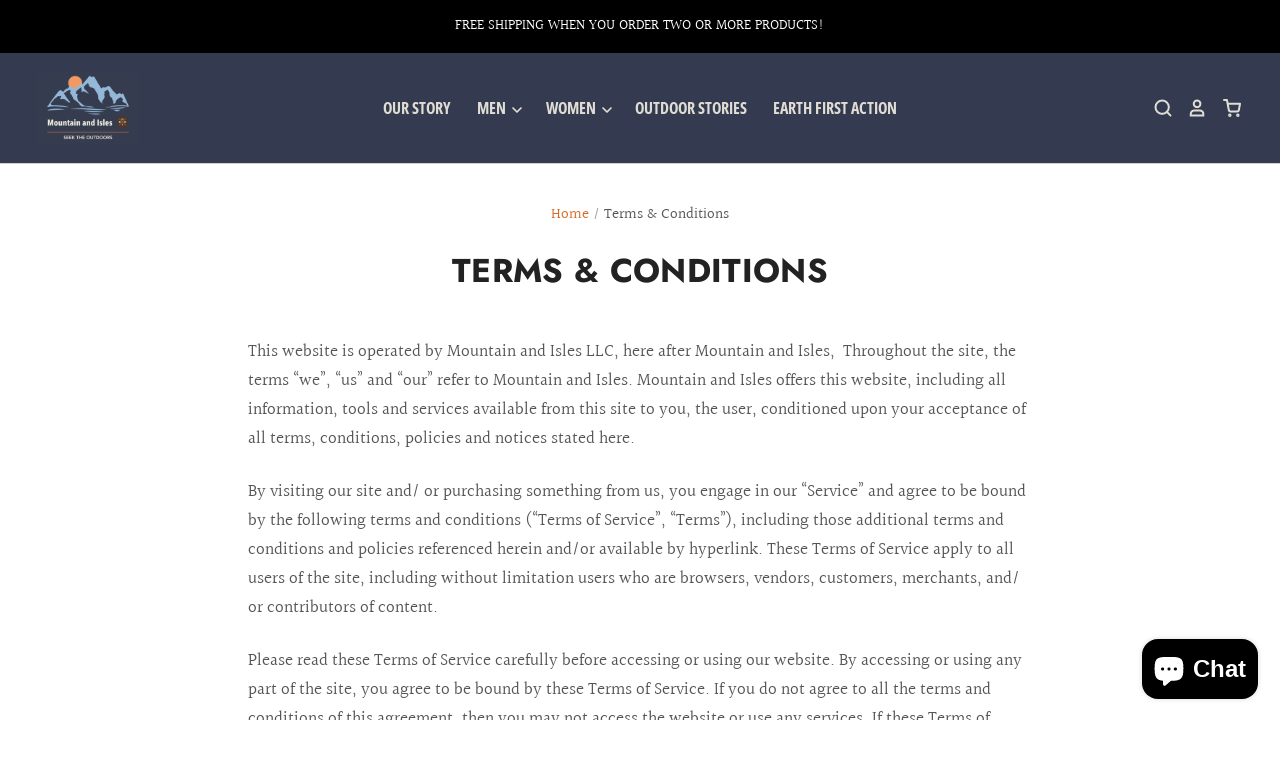

--- FILE ---
content_type: text/html; charset=UTF-8
request_url: https://pre.bossapps.co/api/js/mountain-isles.myshopify.com/variants
body_size: 196
content:
{"45208550867182":"no","45208550899950":"no","45208550932718":"no","45208550965486":"no","45208550998254":"no","45208528617710":"no","45208528650478":"no","45208528683246":"no","45208528716014":"no","45208528748782":"no","45208547000558":"no","45208547033326":"no","45208547066094":"no","45208547098862":"no","45208547131630":"no","45208555192558SP":"4317413614","45208555192558":"no","45208555225326SP":"4317413614","45208555225326":"no","45208555258094SP":"4317413614","45208555258094":"no","45208555290862SP":"4317413614","45208555290862":"no","45208555323630SP":"4317413614","45208555323630":"no"}